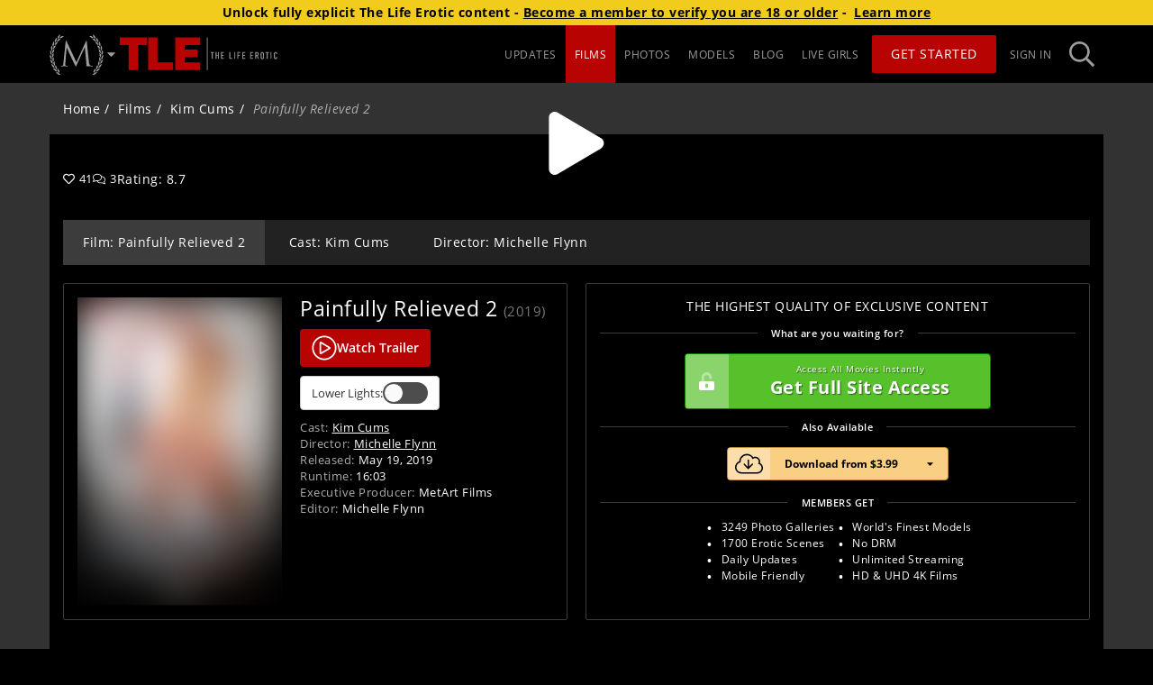

--- FILE ---
content_type: application/javascript; charset=UTF-8
request_url: https://mansitegcdn.metartnetwork.com/static/js/9331.c5e61f5a.chunk.js
body_size: 5372
content:
"use strict";(self.webpackChunkman_site=self.webpackChunkman_site||[]).push([[9331],{50077:function(e){var t=Array.isArray,n=Object.keys,o=Object.prototype.hasOwnProperty,r="undefined"!==typeof Element;function a(e,i){if(e===i)return!0;if(e&&i&&"object"==typeof e&&"object"==typeof i){var u,l,s,c=t(e),d=t(i);if(c&&d){if((l=e.length)!=i.length)return!1;for(u=l;0!==u--;)if(!a(e[u],i[u]))return!1;return!0}if(c!=d)return!1;var f=e instanceof Date,p=i instanceof Date;if(f!=p)return!1;if(f&&p)return e.getTime()==i.getTime();var h=e instanceof RegExp,y=i instanceof RegExp;if(h!=y)return!1;if(h&&y)return e.toString()==i.toString();var v=n(e);if((l=v.length)!==n(i).length)return!1;for(u=l;0!==u--;)if(!o.call(i,v[u]))return!1;if(r&&e instanceof Element&&i instanceof Element)return e===i;for(u=l;0!==u--;)if(("_owner"!==(s=v[u])||!e.$$typeof)&&!a(e[s],i[s]))return!1;return!0}return e!==e&&i!==i}e.exports=function(e,t){try{return a(e,t)}catch(n){if(n.message&&n.message.match(/stack|recursion/i)||-2146828260===n.number)return console.warn("Warning: react-fast-compare does not handle circular references.",n.name,n.message),!1;throw n}}},47011:function(e,t,n){Object.defineProperty(t,"__esModule",{value:!0});var o=c(n(63636)),r=c(n(18222)),a=c(n(19520)),i=c(n(78922)),u=c(n(90774)),l=c(n(72119)),s=c(n(80859));function c(e){return e&&e.__esModule?e:{default:e}}t.default=function(e){return{onAdPlay:o.default.bind(e),onBeforePlay:r.default.bind(e),onFullScreen:a.default.bind(e),onMute:i.default.bind(e),onPlay:u.default.bind(e),onTime:l.default.bind(e),onVideoLoad:s.default.bind(e)}}},63636:function(e,t){Object.defineProperty(t,"__esModule",{value:!0}),t.default=function(e){this.state.adHasPlayed?this.props.onAdResume(e):(this.props.onAdPlay(e),this.setState({adHasPlayed:!0}))}},18222:function(e,t){Object.defineProperty(t,"__esModule",{value:!0}),t.default=function(e,t){var n=t.getPlaylistItem();this.state.hasPlayed||this.state.adHasPlayed||"function"!==typeof this.props.generatePrerollUrl||t.playAd(this.props.generatePrerollUrl(n))}},19520:function(e,t){Object.defineProperty(t,"__esModule",{value:!0}),t.default=function(e){e.fullscreen?this.props.onEnterFullScreen(e):this.props.onExitFullScreen(e)}},78922:function(e,t){Object.defineProperty(t,"__esModule",{value:!0}),t.default=function(e){e.mute?this.props.onMute(e):this.props.onUnmute(e)}},90774:function(e,t){Object.defineProperty(t,"__esModule",{value:!0}),t.default=function(e){"autostart"===e.playReason?(this.setState({hasPlayed:!0}),this.props.onAutoStart(e)):!this.state.hasPlayed||"buffering"!==e.oldstate&&"paused"!==e.oldstate?(this.props.onPlay(e),this.setState({hasPlayed:!0})):this.props.onResume(e)}},72119:function(e,t){Object.defineProperty(t,"__esModule",{value:!0}),t.default=function(e){var t=this.state.hasFired,n=e.position,o=e.duration,r=!1;this.props.onTime(e),!t.threeSeconds&&n>3&&(this.props.onThreeSeconds(),t.threeSeconds=!0,r=!0),!t.tenSeconds&&n>10&&(this.props.onTenSeconds(),t.tenSeconds=!0,r=!0),!t.thirtySeconds&&n>30&&(this.props.onThirtySeconds(),t.thirtySeconds=!0,r=!0),!t.twentyFivePercent&&n/o*100>25&&(this.props.onTwentyFivePercent(),t.twentyFivePercent=!0,r=!0),!t.fiftyPercent&&n/o*100>50&&(this.props.onFiftyPercent(),t.fiftyPercent=!0,r=!0),!t.seventyFivePercent&&n/o*100>75&&(this.props.onSeventyFivePercent(),t.seventyFivePercent=!0,r=!0),!t.ninetyFivePercent&&n/o*100>95&&(this.props.onNinetyFivePercent(),t.ninetyFivePercent=!0,r=!0),r&&this.setState({hasFired:t})}},80859:function(e,t){Object.defineProperty(t,"__esModule",{value:!0}),t.default=function(e){this.setState({hasFired:{}}),this.props.onVideoLoad(e)}},12214:function(e,t){Object.defineProperty(t,"__esModule",{value:!0});var n=function(){},o={aspectRatio:"inherit",file:"",isAutoPlay:void 0,isMuted:void 0,onAdPlay:n,onAdResume:n,onAdSkipped:n,onAdComplete:n,onEnterFullScreen:n,onExitFullScreen:n,onMute:n,onUnmute:n,onAutoStart:n,onResume:n,onPlay:n,onClose:n,onReady:n,onError:n,onAdPause:n,onPause:n,onVideoLoad:n,onOneHundredPercent:n,onThreeSeconds:n,onTenSeconds:n,onThirtySeconds:n,onTwentyFivePercent:n,onFiftyPercent:n,onSeventyFivePercent:n,onNinetyFivePercent:n,onTime:n,onBuffer:n,onBufferChange:n,playlist:"",useMultiplePlayerScripts:!1};t.default=o},62895:function(e,t){Object.defineProperty(t,"__esModule",{value:!0}),t.default=function(e,t){var n=e.onload||function(){};return function(){n(),t()}}},58625:function(e,t){Object.defineProperty(t,"__esModule",{value:!0});t.default=function(e){var t;if("on"===e.slice(0,2)){var n=e.slice(2),o=(t=n,Array.isArray(t)?t:Array.from(t)),r=o[0],a=o.slice(1);return""+r.toLowerCase()+a.join("")}return null}},33105:function(e,t){Object.defineProperty(t,"__esModule",{value:!0});var n=Object.assign||function(e){for(var t=1;t<arguments.length;t++){var n=arguments[t];for(var o in n)Object.prototype.hasOwnProperty.call(n,o)&&(e[o]=n[o])}return e};t.default=function(e){var t=e.aspectRatio,o=e.customProps,r=void 0===o?{}:o,a=e.file,i=e.generatePrerollUrl,u=e.image,l=e.isAutoPlay,s=e.isMuted,c=e.licenseKey,d=e.playlist,f=!!i,p={};return c&&(p.key=c),d?p.playlist=d:a&&(p.file=a),t&&"inherit"!==t&&(p.aspectratio=t),f&&(p.advertising={client:"googima",admessage:"Ad \u2014 xxs left",autoplayadsmuted:!0}),"undefined"!==typeof l&&(p.autostart=!!l),"undefined"!==typeof s&&(p.mute=!!s),u&&(p.image=u),n(p,r)}},99276:function(e,t,n){Object.defineProperty(t,"__esModule",{value:!0});var o,r=n(58625),a=(o=r)&&o.__esModule?o:{default:o};t.default=function(e){var t=e.component,n=e.player,o=e.playerOpts;n.setup(o);var r={};Object.keys(t.props).forEach((function(e){var n=(0,a.default)(e);n&&(r[n]=t.props[e])})),r.adPlay=t.eventHandlers.onAdPlay,r.beforeComplete=t.props.onOneHundredPercent,r.beforePlay=function(e){t.eventHandlers.onBeforePlay(e,n)},r.fullscreen=t.eventHandlers.onFullScreen,r.mute=t.eventHandlers.onMute,r.play=t.eventHandlers.onPlay,r.playlistItem=t.eventHandlers.onVideoLoad,r.time=t.eventHandlers.onTime,Object.keys(r).forEach((function(e){n.on(e,r[e])}))}},66106:function(e,t){Object.defineProperty(t,"__esModule",{value:!0}),t.default=function(e){var t=e.context,n=e.onLoadCallback,o=e.scriptSrc,r=e.uniqueScriptId,a=t.createElement("script");a.id=r,a.src=o,a.onload=n,t.head.appendChild(a)}},31423:function(e,t){Object.defineProperty(t,"__esModule",{value:!0}),t.default=function(e,t){var n=t.jwplayer&&t.jwplayer(e);n&&n.remove()}},93181:function(e,t){Object.defineProperty(t,"__esModule",{value:!0});t.default=function(e){var t=e.context,n=e.playerId,o=t.__JW_PLAYER_CONFIGS__=t.__JW_PLAYER_CONFIGS__||{},r=o[n];r?t.jwplayer.defaults=r:o[n]=t.jwplayer.defaults}},85360:function(e,t,n){Object.defineProperty(t,"__esModule",{value:!0});var o,r=n(52007),a=(o=r)&&o.__esModule?o:{default:o};var i={aspectRatio:a.default.oneOf(["inherit","1:1","16:9"]),className:a.default.string,customProps:a.default.object,file:a.default.string,generatePrerollUrl:a.default.func,image:a.default.string,isAutoPlay:a.default.bool,isMuted:a.default.bool,licenseKey:a.default.string,onAdPause:a.default.func,onAdPlay:a.default.func,onAdResume:a.default.func,onAdSkipped:a.default.func,onAdComplete:a.default.func,onAutoStart:a.default.func,onEnterFullScreen:a.default.func,onError:a.default.func,onExitFullScreen:a.default.func,onFiftyPercent:a.default.func,onMute:a.default.func,onNinetyFivePercent:a.default.func,onOneHundredPercent:a.default.func,onPause:a.default.func,onPlay:a.default.func,onReady:a.default.func,onResume:a.default.func,onSeventyFivePercent:a.default.func,onTenSeconds:a.default.func,onThirtySeconds:a.default.func,onThreeSeconds:a.default.func,onTwentyFivePercent:a.default.func,onUnmute:a.default.func,onVideoLoad:a.default.func,onBuffer:a.default.func,onBufferChange:a.default.func,playerId:a.default.string.isRequired,playerScript:a.default.string.isRequired,playlist:a.default.oneOfType([a.default.string,a.default.array]),useMultiplePlayerScripts:a.default.bool};t.default=i},62727:function(e,t,n){var o=function(){function e(e,t){for(var n=0;n<t.length;n++){var o=t[n];o.enumerable=o.enumerable||!1,o.configurable=!0,"value"in o&&(o.writable=!0),Object.defineProperty(e,o.key,o)}}return function(t,n,o){return n&&e(t.prototype,n),o&&e(t,o),t}}(),r=n(72791),a=v(r),i=v(n(50077)),u=v(n(47011)),l=v(n(62895)),s=v(n(33105)),c=v(n(99276)),d=v(n(66106)),f=v(n(31423)),p=v(n(93181)),h=v(n(12214)),y=v(n(85360));function v(e){return e&&e.__esModule?e:{default:e}}var m=function(e){function t(e){!function(e,t){if(!(e instanceof t))throw new TypeError("Cannot call a class as a function")}(this,t);var n=function(e,t){if(!e)throw new ReferenceError("this hasn't been initialised - super() hasn't been called");return!t||"object"!==typeof t&&"function"!==typeof t?e:t}(this,(t.__proto__||Object.getPrototypeOf(t)).call(this,e));return n.state={adHasPlayed:!1,hasPlayed:!1,hasFired:{}},n.eventHandlers=(0,u.default)(n),n.uniqueScriptId="jw-player-script",e.useMultiplePlayerScripts&&(n.uniqueScriptId+="-"+e.playerId),n.videoRef=null,n._initialize=n._initialize.bind(n),n._setVideoRef=n._setVideoRef.bind(n),n}return function(e,t){if("function"!==typeof t&&null!==t)throw new TypeError("Super expression must either be null or a function, not "+typeof t);e.prototype=Object.create(t&&t.prototype,{constructor:{value:e,enumerable:!1,writable:!0,configurable:!0}}),t&&(Object.setPrototypeOf?Object.setPrototypeOf(e,t):e.__proto__=t)}(t,e),o(t,[{key:"componentDidMount",value:function(){var e=!!window.jwplayer,t=document.getElementById(this.uniqueScriptId),n=this.props.useMultiplePlayerScripts;n||!e?n&&t?this._initialize():t?t.onload=(0,l.default)(t,this._initialize):(0,d.default)({context:document,onLoadCallback:this._initialize,scriptSrc:this.props.playerScript,uniqueScriptId:this.uniqueScriptId}):this._initialize()}},{key:"shouldComponentUpdate",value:function(e){var t=this.props.file!==e.file,n=!(0,i.default)(this.props.playlist,e.playlist);return t||n}},{key:"componentDidUpdate",value:function(){window.jwplayer&&window.jwplayer(this.videoRef)&&this._initialize()}},{key:"componentWillUnmount",value:function(){(0,f.default)(this.videoRef,window)}},{key:"_initialize",value:function(){var e=this.props,t=e.playerId;e.useMultiplePlayerScripts&&(0,p.default)({context:window,playerId:t});var n=window.jwplayer(this.videoRef);if(n){var o=(0,s.default)(this.props);(0,c.default)({component:this,player:n,playerOpts:o})}}},{key:"_setVideoRef",value:function(e){this.videoRef=e}},{key:"render",value:function(){return a.default.createElement("div",{className:this.props.className},a.default.createElement("div",{id:this.props.playerId,ref:this._setVideoRef}))}}]),t}(r.Component);m.defaultProps=h.default,m.displayName="ReactJWPlayer",m.propTypes=y.default,t.Z=m},85851:function(e,t,n){Object.defineProperty(t,"__esModule",{value:!0});var o,r=n(72791),a=(o=r)&&o.__esModule?o:{default:o};t.default=function(){return a.default.createElement("svg",{width:"14",height:"11",viewBox:"0 0 14 11"},a.default.createElement("title",null,"switch-check"),a.default.createElement("path",{d:"M11.264 0L5.26 6.004 2.103 2.847 0 4.95l5.26 5.26 8.108-8.107L11.264 0",fill:"#fff",fillRule:"evenodd"}))}},72063:function(e,t,n){var o=Object.assign||function(e){for(var t=1;t<arguments.length;t++){var n=arguments[t];for(var o in n)Object.prototype.hasOwnProperty.call(n,o)&&(e[o]=n[o])}return e},r=function(){function e(e,t){for(var n=0;n<t.length;n++){var o=t[n];o.enumerable=o.enumerable||!1,o.configurable=!0,"value"in o&&(o.writable=!0),Object.defineProperty(e,o.key,o)}}return function(t,n,o){return n&&e(t.prototype,n),o&&e(t,o),t}}(),a=n(72791),i=f(a),u=f(n(81694)),l=f(n(52007)),s=f(n(85851)),c=f(n(2274)),d=n(95039);function f(e){return e&&e.__esModule?e:{default:e}}var p=function(e){function t(e){!function(e,t){if(!(e instanceof t))throw new TypeError("Cannot call a class as a function")}(this,t);var n=function(e,t){if(!e)throw new ReferenceError("this hasn't been initialised - super() hasn't been called");return!t||"object"!==typeof t&&"function"!==typeof t?e:t}(this,(t.__proto__||Object.getPrototypeOf(t)).call(this,e));return n.handleClick=n.handleClick.bind(n),n.handleTouchStart=n.handleTouchStart.bind(n),n.handleTouchMove=n.handleTouchMove.bind(n),n.handleTouchEnd=n.handleTouchEnd.bind(n),n.handleFocus=n.handleFocus.bind(n),n.handleBlur=n.handleBlur.bind(n),n.previouslyChecked=!(!e.checked&&!e.defaultChecked),n.state={checked:!(!e.checked&&!e.defaultChecked),hasFocus:!1},n}return function(e,t){if("function"!==typeof t&&null!==t)throw new TypeError("Super expression must either be null or a function, not "+typeof t);e.prototype=Object.create(t&&t.prototype,{constructor:{value:e,enumerable:!1,writable:!0,configurable:!0}}),t&&(Object.setPrototypeOf?Object.setPrototypeOf(e,t):e.__proto__=t)}(t,e),r(t,[{key:"componentDidUpdate",value:function(e){e.checked!==this.props.checked&&this.setState({checked:!!this.props.checked})}},{key:"handleClick",value:function(e){var t=this.input;if(e.target!==t&&!this.moved)return this.previouslyChecked=t.checked,e.preventDefault(),t.focus(),void t.click();var n=this.props.hasOwnProperty("checked")?this.props.checked:t.checked;this.setState({checked:n})}},{key:"handleTouchStart",value:function(e){this.startX=(0,d.pointerCoord)(e).x,this.activated=!0}},{key:"handleTouchMove",value:function(e){if(this.activated&&(this.moved=!0,this.startX)){var t=(0,d.pointerCoord)(e).x;this.state.checked&&t+15<this.startX?(this.setState({checked:!1}),this.startX=t,this.activated=!0):t-15>this.startX&&(this.setState({checked:!0}),this.startX=t,this.activated=t<this.startX+5)}}},{key:"handleTouchEnd",value:function(e){if(this.moved){var t=this.input;if(e.preventDefault(),this.startX){var n=(0,d.pointerCoord)(e).x;!0===this.previouslyChecked&&this.startX+4>n?this.previouslyChecked!==this.state.checked&&(this.setState({checked:!1}),this.previouslyChecked=this.state.checked,t.click()):this.startX-4<n&&this.previouslyChecked!==this.state.checked&&(this.setState({checked:!0}),this.previouslyChecked=this.state.checked,t.click()),this.activated=!1,this.startX=null,this.moved=!1}}}},{key:"handleFocus",value:function(e){var t=this.props.onFocus;t&&t(e),this.setState({hasFocus:!0})}},{key:"handleBlur",value:function(e){var t=this.props.onBlur;t&&t(e),this.setState({hasFocus:!1})}},{key:"getIcon",value:function(e){var n=this.props.icons;return n?void 0===n[e]?t.defaultProps.icons[e]:n[e]:null}},{key:"render",value:function(){var e=this,t=this.props,n=t.className,r=(t.icons,function(e,t){var n={};for(var o in e)t.indexOf(o)>=0||Object.prototype.hasOwnProperty.call(e,o)&&(n[o]=e[o]);return n}(t,["className","icons"])),a=(0,u.default)("react-toggle",{"react-toggle--checked":this.state.checked,"react-toggle--focus":this.state.hasFocus,"react-toggle--disabled":this.props.disabled},n);return i.default.createElement("div",{className:a,onClick:this.handleClick,onTouchStart:this.handleTouchStart,onTouchMove:this.handleTouchMove,onTouchEnd:this.handleTouchEnd},i.default.createElement("div",{className:"react-toggle-track"},i.default.createElement("div",{className:"react-toggle-track-check"},this.getIcon("checked")),i.default.createElement("div",{className:"react-toggle-track-x"},this.getIcon("unchecked"))),i.default.createElement("div",{className:"react-toggle-thumb"}),i.default.createElement("input",o({},r,{ref:function(t){e.input=t},onFocus:this.handleFocus,onBlur:this.handleBlur,className:"react-toggle-screenreader-only",type:"checkbox"})))}}]),t}(a.PureComponent);t.Z=p,p.displayName="Toggle",p.defaultProps={icons:{checked:i.default.createElement(s.default,null),unchecked:i.default.createElement(c.default,null)}},p.propTypes={checked:l.default.bool,disabled:l.default.bool,defaultChecked:l.default.bool,onChange:l.default.func,onFocus:l.default.func,onBlur:l.default.func,className:l.default.string,name:l.default.string,value:l.default.string,id:l.default.string,"aria-labelledby":l.default.string,"aria-label":l.default.string,icons:l.default.oneOfType([l.default.bool,l.default.shape({checked:l.default.node,unchecked:l.default.node})])}},95039:function(e,t){Object.defineProperty(t,"__esModule",{value:!0}),t.pointerCoord=function(e){if(e){var t=e.changedTouches;if(t&&t.length>0){var n=t[0];return{x:n.clientX,y:n.clientY}}var o=e.pageX;if(void 0!==o)return{x:o,y:e.pageY}}return{x:0,y:0}}},2274:function(e,t,n){Object.defineProperty(t,"__esModule",{value:!0});var o,r=n(72791),a=(o=r)&&o.__esModule?o:{default:o};t.default=function(){return a.default.createElement("svg",{width:"10",height:"10",viewBox:"0 0 10 10"},a.default.createElement("title",null,"switch-x"),a.default.createElement("path",{d:"M9.9 2.12L7.78 0 4.95 2.828 2.12 0 0 2.12l2.83 2.83L0 7.776 2.123 9.9 4.95 7.07 7.78 9.9 9.9 7.776 7.072 4.95 9.9 2.12",fill:"#fff",fillRule:"evenodd"}))}},16296:function(e,t,n){function o(e){var t,n,o,a=2;for("undefined"!=typeof Symbol&&(n=Symbol.asyncIterator,o=Symbol.iterator);a--;){if(n&&null!=(t=e[n]))return t.call(e);if(o&&null!=(t=e[o]))return new r(t.call(e));n="@@asyncIterator",o="@@iterator"}throw new TypeError("Object is not async iterable")}function r(e){function t(e){if(Object(e)!==e)return Promise.reject(new TypeError(e+" is not an object."));var t=e.done;return Promise.resolve(e.value).then((function(e){return{value:e,done:t}}))}return r=function(e){this.s=e,this.n=e.next},r.prototype={s:null,n:null,next:function(){return t(this.n.apply(this.s,arguments))},return:function(e){var n=this.s.return;return void 0===n?Promise.resolve({value:e,done:!0}):t(n.apply(this.s,arguments))},throw:function(e){var n=this.s.return;return void 0===n?Promise.reject(e):t(n.apply(this.s,arguments))}},new r(e)}n.d(t,{Z:function(){return o}})}}]);
//# sourceMappingURL=9331.c5e61f5a.chunk.js.map